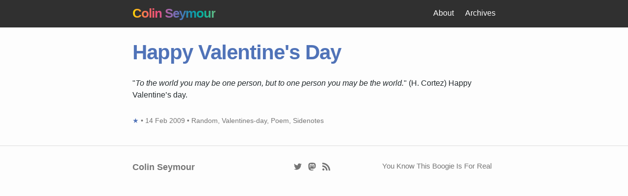

--- FILE ---
content_type: text/html; charset=UTF-8
request_url: https://colinseymour.co.uk/happy-valentines-day-2
body_size: 2381
content:
<!doctype html>
<html lang=en-GB>
<head>
<meta charset=utf-8>
<meta name=viewport content="width=device-width,initial-scale=1">
<base href=https://colinseymour.co.uk>
<link rel=dns-prefetch href=//images.weserv.nl>
<link rel=dns-prefetch href=//d33wubrfki0l68.cloudfront.net>
<title>Happy Valentine's Day | Colin Seymour</title>
<meta name=generator content="Jekyll v4.3.2">
<meta property=og:title content="Happy Valentine's Day">
<meta name=author content=lildude>
<meta property=og:locale content=en_GB>
<meta name=description content='"To the world you may be one person, but to one person you may be the world." (H. Cortez) Happy Valentine’s day.'>
<meta property=og:description content='"To the world you may be one person, but to one person you may be the world." (H. Cortez) Happy Valentine’s day.'>
<link rel=canonical href=https://colinseymour.co.uk/happy-valentines-day-2>
<meta property=og:url content=https://colinseymour.co.uk/happy-valentines-day-2>
<meta property=og:site_name content="Colin Seymour">
<meta property=og:type content=article>
<meta property=article:published_time content=2009-02-14T13:08:32+00:00>
<meta name=twitter:card content=summary>
<meta property=twitter:title content="Happy Valentine's Day">
<meta name=twitter:site content=@lildude>
<meta name=twitter:creator content=@lildude>
<script type=application/ld+json>
{"@context":"https://schema.org","@type":"BlogPosting","author":{"@type":"Person","name":"lildude"},"dateModified":"2009-02-14T13:08:32+00:00","datePublished":"2009-02-14T13:08:32+00:00","description":"&quot;To the world you may be one person, but to one person you may be the world.&quot; (H. Cortez) Happy Valentine’s day.","headline":"Happy Valentine&#39;s Day","mainEntityOfPage":{"@type":"WebPage","@id":"https://colinseymour.co.uk/happy-valentines-day-2"},"publisher":{"@type":"Organization","logo":{"@type":"ImageObject","url":"https://colinseymour.co.uk/true"},"name":"lildude"},"url":"https://colinseymour.co.uk/happy-valentines-day-2"}</script>
<meta name=twitter:dnt content=on>
<link href=https://micro.blog/lildude rel=me>
<link rel=micropub href=https://micropub2github.herokuapp.com/micropub/cs>
<link rel=authorization_endpoint href=https://indieauth.herokuapp.com/auth>
<link rel=token_endpoint href=https://indieauth.herokuapp.com/token>
<link rel=webmention href=https://webmention.io/colinseymour.co.uk/webmention>
<link rel=pingback href=https://webmention.io/colinseymour.co.uk/xmlrpc>
<link rel="shortcut icon" type=image/png href=/img/profile.png>
<link rel=preload as=style href=/assets/main.css>
<link rel=stylesheet href=/assets/main.css>
<link rel=me href=https://mastodon.social/@lildude>
<script defer src=/assets/turbolinks.js></script>
</head>
<body>
<header class=site-header>
<div class=wrapper>
<a class="site-title text-gradient" href=/ >Colin Seymour</a>
<nav class=site-nav>
<input type=checkbox id=nav-trigger class=nav-trigger>
<label for=nav-trigger>
<span class=menu-icon>
<svg width=18 height=15><path fill=#424242 d="M18 1.484c0 .82-.665 1.484-1.484 1.484H1.484a1.485 1.485 0 0 1 0-2.968h15.031C17.335 0 18 .665 18 1.484zM18 7.516C18 8.335 17.335 9 16.516 9H1.484a1.484 1.484 0 0 1 0-2.968h15.031A1.484 1.484 0 0 1 18 7.516zM18 13.516c0 .819-.665 1.484-1.484 1.484H1.484a1.484 1.484 0 0 1 0-2.968h15.031A1.484 1.484 0 0 1 18 13.516z"/></svg>
</span>
</label>
<div class=trigger>
<a class=page-link href=/about>About</a>
<a class=page-link href=/archives>Archives</a>
</div>
</nav>
</div>
</header>
<main class=page-content aria-label=Content>
<div class=wrapper>
<article class="post h-entry" itemscope itemtype=http://schema.org/BlogPosting>
<header class=post-header>
<h1 class="post-title p-name" itemprop="name headline">Happy Valentine's Day</h1>
</header>
<div class="post-content e-content" itemprop=articleBody>
<p>"<em>To the world you may be one person, but to one person you may be the world.</em>" (H. Cortez) Happy Valentine’s day.</p>
</div>
<p class=post-meta>
<a class="note_url u-url" href=/happy-valentines-day-2>★</a> • <time class=dt-published datetime=2009-02-14T13:08:32+00:00 itemprop=datePublished>
14 Feb 2009
</time>
• <span class=p-category>Random</span>, <span class=p-category>Valentines-day</span>, <span class=p-category>Poem</span>, <span class=p-category>Sidenotes</span>
</p>
</article>
</div>
</main>
<footer class=site-footer>
<div class=wrapper>
<div class=footer-col-wrapper>
<div class="footer-col footer-col-1">
<h2 class=footer-heading>Colin Seymour</h2>
<ul class=contact-list>
<li>
</li>
</ul>
</div>
<div class="footer-col footer-col-2">
<ul class=social-media-list>
<li>
<a href=https://twitter.com/lildude title="@lildude on Twitter"><span class="icon icon--twitter"><svg width=16 height=16><path fill=#828282 d="M15.969 3.058a6.538 6.538 0 0 1-1.878.515 3.28 3.28 0 0 0 1.438-1.809 6.531 6.531 0 0 1-2.076.793 3.27 3.27 0 0 0-5.572 2.982A9.28 9.28 0 0 1 1.14 2.124a3.27 3.27 0 0 0 1.013 4.365A3.257 3.257 0 0 1 .671 6.08v.041a3.271 3.271 0 0 0 2.623 3.206 3.259 3.259 0 0 1-1.476.056 3.273 3.273 0 0 0 3.055 2.271 6.56 6.56 0 0 1-4.841 1.354 9.254 9.254 0 0 0 5.013 1.469c6.015 0 9.304-4.983 9.304-9.304 0-.142-.003-.283-.009-.423a6.653 6.653 0 0 0 1.629-1.692z"/></svg></span><span class=username>lildude</span></a>
</li>
<li>
<a href=https://mastodon.social/@lildude title="@lildude@mastodon.social on Mastodon" rel=me><span class="icon icon--mastodon"><svg xmlns=http://www.w3.org/2000/svg width=16 height=16 fill=currentColor viewBox="0 0 16 16">
<path d="M11.19 12.195c2.016-.24 3.77-1.475 3.99-2.603.348-1.778.32-4.339.32-4.339 0-3.47-2.286-4.488-2.286-4.488C12.062.238 10.083.017 8.027 0h-.05C5.92.017 3.942.238 2.79.765c0 0-2.285 1.017-2.285 4.488l-.002.662c-.004.64-.007 1.35.011 2.091.083 3.394.626 6.74 3.78 7.57 1.454.383 2.703.463 3.709.408 1.823-.1 2.847-.647 2.847-.647l-.06-1.317s-1.303.41-2.767.36c-1.45-.05-2.98-.156-3.215-1.928a3.614 3.614 0 0 1-.033-.496s1.424.346 3.228.428c1.103.05 2.137-.064 3.188-.189zm1.613-2.47H11.13v-4.08c0-.859-.364-1.295-1.091-1.295-.804 0-1.207.517-1.207 1.541v2.233H7.168V5.89c0-1.024-.403-1.541-1.207-1.541-.727 0-1.091.436-1.091 1.296v4.079H3.197V5.522c0-.859.22-1.541.66-2.046.456-.505 1.052-.764 1.793-.764.856 0 1.504.328 1.933.983L8 4.39l.417-.695c.429-.655 1.077-.983 1.934-.983.74 0 1.336.259 1.791.764.442.505.661 1.187.661 2.046v4.203z"/>
</svg></span><span class=username>@lildude</span></a>
</li>
<li>
<a href=/atom.xml title="Atom Feed"><span class="icon icon--feed"><svg viewBox="-62 153.6 486.4 486.4" width=16 height=16><g fill=#828282><path d="M-61.8 153.6v93.3c216.5 0 392.7 176.4 392.7 393.1h93.5c0-268.1-218.2-486.4-486.2-486.4z"/><path d="M-61.9 318.8V412c60.7 0 117.8 23.7 160.8 66.8 42.9 42.9 66.6 100.2 66.6 161.2h93.7C259.1 462.9 115 318.8-61.9 318.8z"/><path d="M2.8 510.3c-35.7 0-64.8 29.1-64.8 64.6 0 35.7 29 64.5 64.8 64.5s64.8-28.8 64.8-64.5c0-35.5-29-64.6-64.8-64.6z"/></g></svg>
</span><span class=username>Atom Feed</span></a>
</li>
</ul>
</div>
<div class="footer-col footer-col-3">
<p>You Know This Boogie Is For Real</p>
</div>
</div>
</div>
<a href=https://brid.gy/publish/twitter></a>
</footer>
